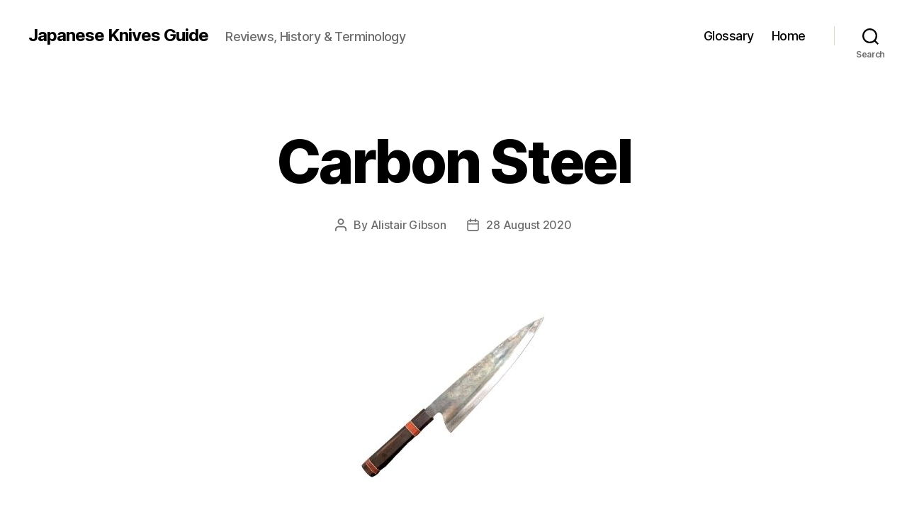

--- FILE ---
content_type: text/plain
request_url: https://www.google-analytics.com/j/collect?v=1&_v=j102&a=1699295429&t=pageview&_s=1&dl=https%3A%2F%2Fjapaneseknivesguide.com%2Fwhat-is%2Fcarbon-steel%2F&ul=en-us%40posix&dt=Carbon%20Steel%20%E2%80%93%20Japanese%20Knives%20Guide&sr=1280x720&vp=1280x720&_u=YEBAAEABAAAAACAAI~&jid=702566013&gjid=1601601831&cid=2104884571.1768357210&tid=UA-170821782-1&_gid=2060934216.1768357210&_r=1&_slc=1&gtm=45He61c1n815ZZKRMKv831750343za200zd831750343&gcd=13l3l3l3l1l1&dma=0&tag_exp=103116026~103200004~104527906~104528501~104684208~104684211~105391252~115938465~115938468~116682875~117041587&z=1913970973
body_size: -453
content:
2,cG-Y7GZR7VEW8